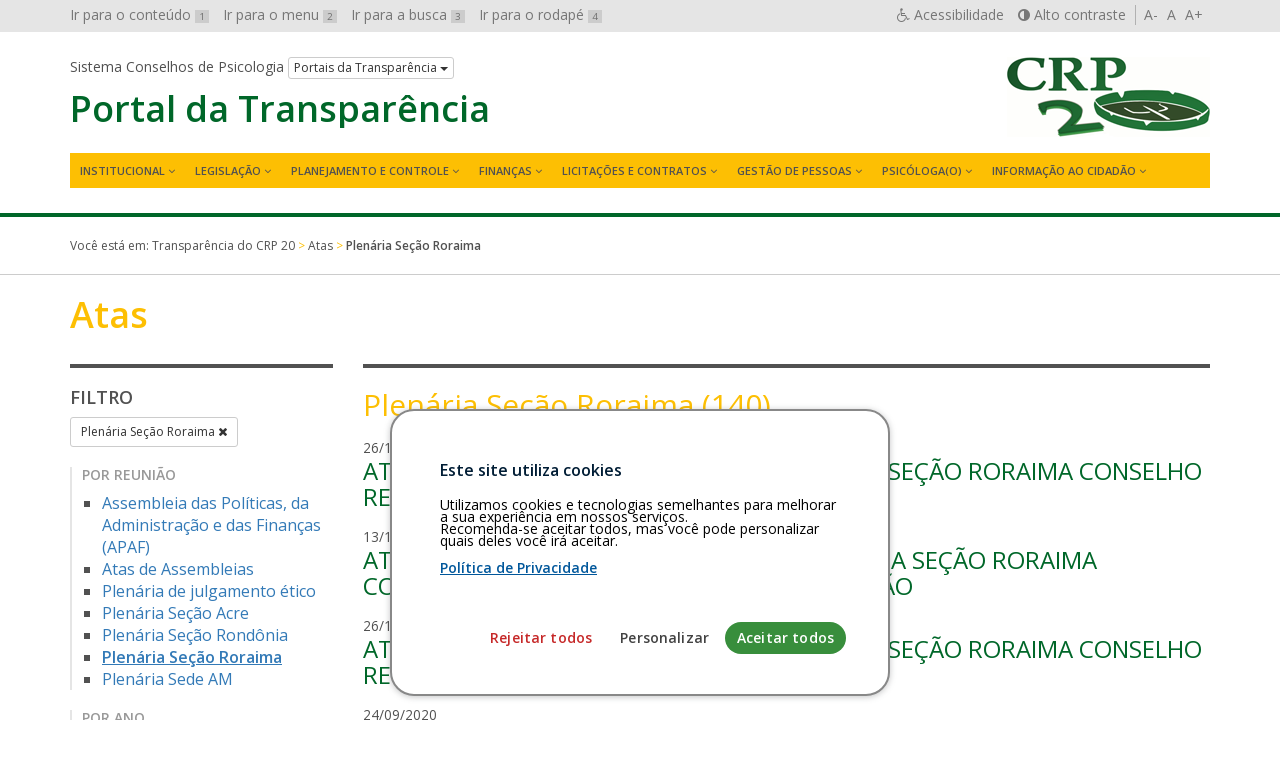

--- FILE ---
content_type: text/html; charset=UTF-8
request_url: https://transparencia.cfp.org.br/crp20/ata/reuniao/plenaria-secao-roraima/
body_size: 12789
content:
<!-- This page is cached by the Hummingbird Performance plugin v3.5.0 - https://wordpress.org/plugins/hummingbird-performance/. -->
<!DOCTYPE html>
<html lang="pt-br">
<head>
	<meta charset="utf-8">
	<meta http-equiv="X-UA-Compatible" content="IE=edge">
	<meta name="viewport" content="width=device-width, initial-scale=1">
	<!-- As 3 meta tags acima *devem* vir em primeiro lugar dentro do `head`; qualquer outro conteúdo deve vir *após* essas tags -->
	<title>Plenária Seção Roraima | Reuniões | Transparência do CRP 20</title>
	<meta name="description" content="Portal da Transparência do Conselho Regional de Psicologia da 20ª Região (AM, AC, RO e RR)" />
	<meta name="keywords" content="transparência, conselhos, psicologia, Acesso à Informação, LAI, Lei 12.527/2011" />
	<meta name="author" content="Ivan Oliveira" />

	<!-- Feeds -->
	<link rel="alternate" type="application/rss+xml" title="RSS Feed" href="https://transparencia.cfp.org.br/crp20/feed/" />
	<link rel="alternate" type="application/atom+xml" title="Atom Feed" href="https://transparencia.cfp.org.br/crp20/feed/atom/" />
	<link rel="pingback" href="" />

	<!-- Bootstrap -->
	<link rel="stylesheet" href="https://transparencia.cfp.org.br/crp20/wp-content/themes/transparencia/css/bootstrap.min.css">
	
	<!-- Estilos do tema -->
	<link rel="stylesheet" href="https://transparencia.cfp.org.br/crp20/wp-content/themes/transparencia/style.css">
	<link rel="stylesheet" href="https://transparencia.cfp.org.br/crp20/wp-content/themes/transparencia/css/high-contrast.css">
	<link rel="stylesheet" href="https://transparencia.cfp.org.br/crp20/wp-content/themes/transparencia/font-awesome/css/font-awesome.css">
	<link rel="stylesheet" href="https://transparencia.cfp.org.br/crp20/wp-content/themes/transparencia/css/cookiesconsent.min.css">
	<link href='https://fonts.googleapis.com/css?family=Open+Sans:400,600' rel='stylesheet' type='text/css'>

	<!-- HTML5 shim e Respond.js para suporte no IE8 de elementos HTML5 e media queries -->
	<!-- ALERTA: Respond.js não funciona se você visualizar uma página file:// -->
	<!--[if lt IE 9]>
		<script src="https://oss.maxcdn.com/html5shiv/3.7.2/html5shiv.min.js"></script>
		<script src="https://oss.maxcdn.com/respond/1.4.2/respond.min.js"></script>
	<![endif]-->

	<!-- Google Analytics -->

	<style>
		#cc-window {
			border: 2px solid #888888 !important;
		}
	</style>

	
		
	<!-- wp_head -->
	<meta name='robots' content='max-image-preview:large' />
<link rel="alternate" type="application/rss+xml" title="Feed para Transparência do CRP 20 &raquo; Plenária Seção Roraima Reunião" href="https://transparencia.cfp.org.br/crp20/ata/reuniao/plenaria-secao-roraima/feed/" />
<style id='wp-img-auto-sizes-contain-inline-css' type='text/css'>
img:is([sizes=auto i],[sizes^="auto," i]){contain-intrinsic-size:3000px 1500px}
/*# sourceURL=wp-img-auto-sizes-contain-inline-css */
</style>
<style id='wp-emoji-styles-inline-css' type='text/css'>

	img.wp-smiley, img.emoji {
		display: inline !important;
		border: none !important;
		box-shadow: none !important;
		height: 1em !important;
		width: 1em !important;
		margin: 0 0.07em !important;
		vertical-align: -0.1em !important;
		background: none !important;
		padding: 0 !important;
	}
/*# sourceURL=wp-emoji-styles-inline-css */
</style>
<style id='wp-block-library-inline-css' type='text/css'>
:root{--wp-block-synced-color:#7a00df;--wp-block-synced-color--rgb:122,0,223;--wp-bound-block-color:var(--wp-block-synced-color);--wp-editor-canvas-background:#ddd;--wp-admin-theme-color:#007cba;--wp-admin-theme-color--rgb:0,124,186;--wp-admin-theme-color-darker-10:#006ba1;--wp-admin-theme-color-darker-10--rgb:0,107,160.5;--wp-admin-theme-color-darker-20:#005a87;--wp-admin-theme-color-darker-20--rgb:0,90,135;--wp-admin-border-width-focus:2px}@media (min-resolution:192dpi){:root{--wp-admin-border-width-focus:1.5px}}.wp-element-button{cursor:pointer}:root .has-very-light-gray-background-color{background-color:#eee}:root .has-very-dark-gray-background-color{background-color:#313131}:root .has-very-light-gray-color{color:#eee}:root .has-very-dark-gray-color{color:#313131}:root .has-vivid-green-cyan-to-vivid-cyan-blue-gradient-background{background:linear-gradient(135deg,#00d084,#0693e3)}:root .has-purple-crush-gradient-background{background:linear-gradient(135deg,#34e2e4,#4721fb 50%,#ab1dfe)}:root .has-hazy-dawn-gradient-background{background:linear-gradient(135deg,#faaca8,#dad0ec)}:root .has-subdued-olive-gradient-background{background:linear-gradient(135deg,#fafae1,#67a671)}:root .has-atomic-cream-gradient-background{background:linear-gradient(135deg,#fdd79a,#004a59)}:root .has-nightshade-gradient-background{background:linear-gradient(135deg,#330968,#31cdcf)}:root .has-midnight-gradient-background{background:linear-gradient(135deg,#020381,#2874fc)}:root{--wp--preset--font-size--normal:16px;--wp--preset--font-size--huge:42px}.has-regular-font-size{font-size:1em}.has-larger-font-size{font-size:2.625em}.has-normal-font-size{font-size:var(--wp--preset--font-size--normal)}.has-huge-font-size{font-size:var(--wp--preset--font-size--huge)}.has-text-align-center{text-align:center}.has-text-align-left{text-align:left}.has-text-align-right{text-align:right}.has-fit-text{white-space:nowrap!important}#end-resizable-editor-section{display:none}.aligncenter{clear:both}.items-justified-left{justify-content:flex-start}.items-justified-center{justify-content:center}.items-justified-right{justify-content:flex-end}.items-justified-space-between{justify-content:space-between}.screen-reader-text{border:0;clip-path:inset(50%);height:1px;margin:-1px;overflow:hidden;padding:0;position:absolute;width:1px;word-wrap:normal!important}.screen-reader-text:focus{background-color:#ddd;clip-path:none;color:#444;display:block;font-size:1em;height:auto;left:5px;line-height:normal;padding:15px 23px 14px;text-decoration:none;top:5px;width:auto;z-index:100000}html :where(.has-border-color){border-style:solid}html :where([style*=border-top-color]){border-top-style:solid}html :where([style*=border-right-color]){border-right-style:solid}html :where([style*=border-bottom-color]){border-bottom-style:solid}html :where([style*=border-left-color]){border-left-style:solid}html :where([style*=border-width]){border-style:solid}html :where([style*=border-top-width]){border-top-style:solid}html :where([style*=border-right-width]){border-right-style:solid}html :where([style*=border-bottom-width]){border-bottom-style:solid}html :where([style*=border-left-width]){border-left-style:solid}html :where(img[class*=wp-image-]){height:auto;max-width:100%}:where(figure){margin:0 0 1em}html :where(.is-position-sticky){--wp-admin--admin-bar--position-offset:var(--wp-admin--admin-bar--height,0px)}@media screen and (max-width:600px){html :where(.is-position-sticky){--wp-admin--admin-bar--position-offset:0px}}

/*# sourceURL=wp-block-library-inline-css */
</style><style id='global-styles-inline-css' type='text/css'>
:root{--wp--preset--aspect-ratio--square: 1;--wp--preset--aspect-ratio--4-3: 4/3;--wp--preset--aspect-ratio--3-4: 3/4;--wp--preset--aspect-ratio--3-2: 3/2;--wp--preset--aspect-ratio--2-3: 2/3;--wp--preset--aspect-ratio--16-9: 16/9;--wp--preset--aspect-ratio--9-16: 9/16;--wp--preset--color--black: #000000;--wp--preset--color--cyan-bluish-gray: #abb8c3;--wp--preset--color--white: #ffffff;--wp--preset--color--pale-pink: #f78da7;--wp--preset--color--vivid-red: #cf2e2e;--wp--preset--color--luminous-vivid-orange: #ff6900;--wp--preset--color--luminous-vivid-amber: #fcb900;--wp--preset--color--light-green-cyan: #7bdcb5;--wp--preset--color--vivid-green-cyan: #00d084;--wp--preset--color--pale-cyan-blue: #8ed1fc;--wp--preset--color--vivid-cyan-blue: #0693e3;--wp--preset--color--vivid-purple: #9b51e0;--wp--preset--gradient--vivid-cyan-blue-to-vivid-purple: linear-gradient(135deg,rgb(6,147,227) 0%,rgb(155,81,224) 100%);--wp--preset--gradient--light-green-cyan-to-vivid-green-cyan: linear-gradient(135deg,rgb(122,220,180) 0%,rgb(0,208,130) 100%);--wp--preset--gradient--luminous-vivid-amber-to-luminous-vivid-orange: linear-gradient(135deg,rgb(252,185,0) 0%,rgb(255,105,0) 100%);--wp--preset--gradient--luminous-vivid-orange-to-vivid-red: linear-gradient(135deg,rgb(255,105,0) 0%,rgb(207,46,46) 100%);--wp--preset--gradient--very-light-gray-to-cyan-bluish-gray: linear-gradient(135deg,rgb(238,238,238) 0%,rgb(169,184,195) 100%);--wp--preset--gradient--cool-to-warm-spectrum: linear-gradient(135deg,rgb(74,234,220) 0%,rgb(151,120,209) 20%,rgb(207,42,186) 40%,rgb(238,44,130) 60%,rgb(251,105,98) 80%,rgb(254,248,76) 100%);--wp--preset--gradient--blush-light-purple: linear-gradient(135deg,rgb(255,206,236) 0%,rgb(152,150,240) 100%);--wp--preset--gradient--blush-bordeaux: linear-gradient(135deg,rgb(254,205,165) 0%,rgb(254,45,45) 50%,rgb(107,0,62) 100%);--wp--preset--gradient--luminous-dusk: linear-gradient(135deg,rgb(255,203,112) 0%,rgb(199,81,192) 50%,rgb(65,88,208) 100%);--wp--preset--gradient--pale-ocean: linear-gradient(135deg,rgb(255,245,203) 0%,rgb(182,227,212) 50%,rgb(51,167,181) 100%);--wp--preset--gradient--electric-grass: linear-gradient(135deg,rgb(202,248,128) 0%,rgb(113,206,126) 100%);--wp--preset--gradient--midnight: linear-gradient(135deg,rgb(2,3,129) 0%,rgb(40,116,252) 100%);--wp--preset--font-size--small: 13px;--wp--preset--font-size--medium: 20px;--wp--preset--font-size--large: 36px;--wp--preset--font-size--x-large: 42px;--wp--preset--spacing--20: 0.44rem;--wp--preset--spacing--30: 0.67rem;--wp--preset--spacing--40: 1rem;--wp--preset--spacing--50: 1.5rem;--wp--preset--spacing--60: 2.25rem;--wp--preset--spacing--70: 3.38rem;--wp--preset--spacing--80: 5.06rem;--wp--preset--shadow--natural: 6px 6px 9px rgba(0, 0, 0, 0.2);--wp--preset--shadow--deep: 12px 12px 50px rgba(0, 0, 0, 0.4);--wp--preset--shadow--sharp: 6px 6px 0px rgba(0, 0, 0, 0.2);--wp--preset--shadow--outlined: 6px 6px 0px -3px rgb(255, 255, 255), 6px 6px rgb(0, 0, 0);--wp--preset--shadow--crisp: 6px 6px 0px rgb(0, 0, 0);}:where(.is-layout-flex){gap: 0.5em;}:where(.is-layout-grid){gap: 0.5em;}body .is-layout-flex{display: flex;}.is-layout-flex{flex-wrap: wrap;align-items: center;}.is-layout-flex > :is(*, div){margin: 0;}body .is-layout-grid{display: grid;}.is-layout-grid > :is(*, div){margin: 0;}:where(.wp-block-columns.is-layout-flex){gap: 2em;}:where(.wp-block-columns.is-layout-grid){gap: 2em;}:where(.wp-block-post-template.is-layout-flex){gap: 1.25em;}:where(.wp-block-post-template.is-layout-grid){gap: 1.25em;}.has-black-color{color: var(--wp--preset--color--black) !important;}.has-cyan-bluish-gray-color{color: var(--wp--preset--color--cyan-bluish-gray) !important;}.has-white-color{color: var(--wp--preset--color--white) !important;}.has-pale-pink-color{color: var(--wp--preset--color--pale-pink) !important;}.has-vivid-red-color{color: var(--wp--preset--color--vivid-red) !important;}.has-luminous-vivid-orange-color{color: var(--wp--preset--color--luminous-vivid-orange) !important;}.has-luminous-vivid-amber-color{color: var(--wp--preset--color--luminous-vivid-amber) !important;}.has-light-green-cyan-color{color: var(--wp--preset--color--light-green-cyan) !important;}.has-vivid-green-cyan-color{color: var(--wp--preset--color--vivid-green-cyan) !important;}.has-pale-cyan-blue-color{color: var(--wp--preset--color--pale-cyan-blue) !important;}.has-vivid-cyan-blue-color{color: var(--wp--preset--color--vivid-cyan-blue) !important;}.has-vivid-purple-color{color: var(--wp--preset--color--vivid-purple) !important;}.has-black-background-color{background-color: var(--wp--preset--color--black) !important;}.has-cyan-bluish-gray-background-color{background-color: var(--wp--preset--color--cyan-bluish-gray) !important;}.has-white-background-color{background-color: var(--wp--preset--color--white) !important;}.has-pale-pink-background-color{background-color: var(--wp--preset--color--pale-pink) !important;}.has-vivid-red-background-color{background-color: var(--wp--preset--color--vivid-red) !important;}.has-luminous-vivid-orange-background-color{background-color: var(--wp--preset--color--luminous-vivid-orange) !important;}.has-luminous-vivid-amber-background-color{background-color: var(--wp--preset--color--luminous-vivid-amber) !important;}.has-light-green-cyan-background-color{background-color: var(--wp--preset--color--light-green-cyan) !important;}.has-vivid-green-cyan-background-color{background-color: var(--wp--preset--color--vivid-green-cyan) !important;}.has-pale-cyan-blue-background-color{background-color: var(--wp--preset--color--pale-cyan-blue) !important;}.has-vivid-cyan-blue-background-color{background-color: var(--wp--preset--color--vivid-cyan-blue) !important;}.has-vivid-purple-background-color{background-color: var(--wp--preset--color--vivid-purple) !important;}.has-black-border-color{border-color: var(--wp--preset--color--black) !important;}.has-cyan-bluish-gray-border-color{border-color: var(--wp--preset--color--cyan-bluish-gray) !important;}.has-white-border-color{border-color: var(--wp--preset--color--white) !important;}.has-pale-pink-border-color{border-color: var(--wp--preset--color--pale-pink) !important;}.has-vivid-red-border-color{border-color: var(--wp--preset--color--vivid-red) !important;}.has-luminous-vivid-orange-border-color{border-color: var(--wp--preset--color--luminous-vivid-orange) !important;}.has-luminous-vivid-amber-border-color{border-color: var(--wp--preset--color--luminous-vivid-amber) !important;}.has-light-green-cyan-border-color{border-color: var(--wp--preset--color--light-green-cyan) !important;}.has-vivid-green-cyan-border-color{border-color: var(--wp--preset--color--vivid-green-cyan) !important;}.has-pale-cyan-blue-border-color{border-color: var(--wp--preset--color--pale-cyan-blue) !important;}.has-vivid-cyan-blue-border-color{border-color: var(--wp--preset--color--vivid-cyan-blue) !important;}.has-vivid-purple-border-color{border-color: var(--wp--preset--color--vivid-purple) !important;}.has-vivid-cyan-blue-to-vivid-purple-gradient-background{background: var(--wp--preset--gradient--vivid-cyan-blue-to-vivid-purple) !important;}.has-light-green-cyan-to-vivid-green-cyan-gradient-background{background: var(--wp--preset--gradient--light-green-cyan-to-vivid-green-cyan) !important;}.has-luminous-vivid-amber-to-luminous-vivid-orange-gradient-background{background: var(--wp--preset--gradient--luminous-vivid-amber-to-luminous-vivid-orange) !important;}.has-luminous-vivid-orange-to-vivid-red-gradient-background{background: var(--wp--preset--gradient--luminous-vivid-orange-to-vivid-red) !important;}.has-very-light-gray-to-cyan-bluish-gray-gradient-background{background: var(--wp--preset--gradient--very-light-gray-to-cyan-bluish-gray) !important;}.has-cool-to-warm-spectrum-gradient-background{background: var(--wp--preset--gradient--cool-to-warm-spectrum) !important;}.has-blush-light-purple-gradient-background{background: var(--wp--preset--gradient--blush-light-purple) !important;}.has-blush-bordeaux-gradient-background{background: var(--wp--preset--gradient--blush-bordeaux) !important;}.has-luminous-dusk-gradient-background{background: var(--wp--preset--gradient--luminous-dusk) !important;}.has-pale-ocean-gradient-background{background: var(--wp--preset--gradient--pale-ocean) !important;}.has-electric-grass-gradient-background{background: var(--wp--preset--gradient--electric-grass) !important;}.has-midnight-gradient-background{background: var(--wp--preset--gradient--midnight) !important;}.has-small-font-size{font-size: var(--wp--preset--font-size--small) !important;}.has-medium-font-size{font-size: var(--wp--preset--font-size--medium) !important;}.has-large-font-size{font-size: var(--wp--preset--font-size--large) !important;}.has-x-large-font-size{font-size: var(--wp--preset--font-size--x-large) !important;}
/*# sourceURL=global-styles-inline-css */
</style>

<style id='classic-theme-styles-inline-css' type='text/css'>
/*! This file is auto-generated */
.wp-block-button__link{color:#fff;background-color:#32373c;border-radius:9999px;box-shadow:none;text-decoration:none;padding:calc(.667em + 2px) calc(1.333em + 2px);font-size:1.125em}.wp-block-file__button{background:#32373c;color:#fff;text-decoration:none}
/*# sourceURL=/wp-includes/css/classic-themes.min.css */
</style>
<script type="text/javascript" id="altcha-widget-custom-options-js-after">
/* <![CDATA[ */
(() => { window.ALTCHA_WIDGET_ATTRS = {"challengeurl":"https:\/\/transparencia.cfp.org.br\/crp20\/wp-json\/altcha\/v1\/challenge","strings":"{\"error\":\"Verification failed. Try again later.\",\"footer\":\"Protected by <a href=\\\"https:\\\/\\\/altcha.org\\\/\\\" target=\\\"_blank\\\">ALTCHA<\\\/a>\",\"label\":\"Eu n\\u00e3o sou um rob\\u00f4\",\"verified\":\"Verificado\",\"verifying\":\"Verificando...\",\"waitAlert\":\"Verifying... please wait.\"}","hidelogo":"1","hidefooter":"1"}; })();
//# sourceURL=altcha-widget-custom-options-js-after
/* ]]> */
</script>
<link rel="https://api.w.org/" href="https://transparencia.cfp.org.br/crp20/wp-json/" /><link rel="alternate" title="JSON" type="application/json" href="https://transparencia.cfp.org.br/crp20/wp-json/wp/v2/ata_reuniao/48" /><link rel="EditURI" type="application/rsd+xml" title="RSD" href="https://transparencia.cfp.org.br/crp20/xmlrpc.php?rsd" />
<meta name="generator" content="WordPress 6.9" />
	<style type="text/css">
		/* Cor primária */
		#system-name a {color: #006729;}
		#cabecalho {border-bottom-color: #006729;}

		#content a {color: #006729;}

		#footer-main {background: #006729;}

		#aside h2 {color: #006729;}

		.pagination > li > a, .pagination > li > span{
			color: #4c4c4c;
		}
		.pagination > .active > a,
		.pagination > .active > a:focus,
		.pagination > .active > a:hover,
		.pagination > .active > span,
		.pagination > .active > span:focus,
		.pagination > .active > span:hover {
			background-color: #006729;
			border-color: #006729;
		}
		.pagination > li > a:focus,
		.pagination > li > a:hover,
		.pagination > li > span:focus,
		.pagination > li > span:hover {
			color: #006729;
		}

		/* Cor secundária */
		#main-navigation .hamburger-menu {background: #fdbf03;}
		@media (min-width: 992px) {#main-navigation #menu {background: #fdbf03;}}
		#main-navigation ul a:hover,
		#main-navigation ul a:focus {color: #fdbf03;}
		@media (min-width: 992px) {#main-navigation #menu > li:hover > a {color: #fdbf03;}}

		#content h1, .page-title {color: #fdbf03;}

		#footer-main {border-top-color: #fdbf03;}

		#aside h2 {border-left-color: #fdbf03;}

		#breadcrumb {color: #fdbf03;}

		/* Cor do texto do menu */
		@media (min-width: 992px) { #main-navigation ul a {color: ;} }
		#main-navigation .hamburger-menu {color: ;}
	</style>
	<link rel="icon" href="https://transparencia.cfp.org.br/crp20/wp-content/uploads/sites/16/2016/08/cropped-favicon-1-32x32.png" sizes="32x32" />
<link rel="icon" href="https://transparencia.cfp.org.br/crp20/wp-content/uploads/sites/16/2016/08/cropped-favicon-1-192x192.png" sizes="192x192" />
<link rel="apple-touch-icon" href="https://transparencia.cfp.org.br/crp20/wp-content/uploads/sites/16/2016/08/cropped-favicon-1-180x180.png" />
<meta name="msapplication-TileImage" content="https://transparencia.cfp.org.br/crp20/wp-content/uploads/sites/16/2016/08/cropped-favicon-1-270x270.png" />
</head>

<body id="top" class="archive tax-ata_reuniao term-plenaria-secao-roraima term-48 wp-custom-logo wp-theme-transparencia">
	<div id="barra-sistema-conselhos">
		<div class="container">
			<div class="row">
				<div class="col-xs-12">
					<nav id="skip-links" class="pull-left hidden-xs hidden-sm">
						<ul role="navigation" class="list-inline" aria-label="Navegação de salto">
							<li><a href="#content" accesskey="1" id="">Ir para o conteúdo <span>1</span></a></li>
							<li><a id="link-menu" href="#menu" accesskey="2" id="">Ir para o menu <span>2</span></a></li>
							<li><a id="search-link" href="#search" accesskey="3" id="">Ir para a busca <span>3</span></a></li>
							<li><a href="#footer" accesskey="4" id="">Ir para o rodapé <span>4</span></a></li>
						</ul>
					</nav>
								
					<div id="accessibility" class="pull-right">
						<nav role="navigation" aria-label="Navegação Acessível" id="accessibility-menu">
							<ul class="list-inline">
								<li><a href="https://transparencia.cfp.org.br/crp20/acessibilidade" id="link-accessibility" accesskey="5"><i class="fa fa-wheelchair" aria-hidden="true"></i> <span class="hidden-xs">Acessibilidade</span></a></li>
								<li><a href="#" id="contrast" accesskey="6"><i class="fa fa-adjust" aria-hidden="true"></i> <span class="hidden-xs">Alto contraste</span></a></li>
								<li>
									<a class="decrease" href="#" title="Diminuir texto">A-</a> 
									<a class="normal" href="#" title="Texto normal">A</a> 
									<a class="increase" href="#" title="Aumentar texto">A+</a>
								</li>
							</ul>
						</nav>
					</div>
					<!-- end #accessibility -->

				</div>
			</div>
		</div>
		<!-- end .container -->
	</div>
	<!-- end #barra-sistema-conselhos -->

	<!-- #cabecalho -->
	<header role="banner" id="cabecalho">
		<div class="container">
			<div class="row">
				<div class="col-xs-12">
					<div id="brand" class="text-center pull-sm-right inverted-colors">
													<a href="https://transparencia.cfp.org.br/crp20/" class="custom-logo-link" rel="home"><img width="203" height="80" src="https://transparencia.cfp.org.br/crp20/wp-content/uploads/sites/16/2017/05/Logotipo-CRP-20-AM-AC-RO-e-RR.png" class="custom-logo" alt="Transparência do CRP 20" decoding="async" /></a>											</div>

					<div id="jump-menu-cp">
						<span class="hidden-xs">Sistema Conselhos de Psicologia</span>
						<div class="btn-group">
							<button class="btn btn-default btn-xs dropdown-toggle" type="button" data-toggle="dropdown" aria-haspopup="true" aria-expanded="false">
								Portais da Transparência <span class="caret"></span>
							</button>
							<ul role="navigation" aria-label="Navegação pelos Portais da Transparência" class="dropdown-menu">
								<li><a href="/">Conselho Federal de Psicologia</a></li>
								<li><a href="/crp01">CRP 01ª Região (DF)</a></li>
								<li><a href="/crp02">CRP 02ª Região (PE)</a></li>
								<li><a href="/crp03">CRP 03ª Região (BA)</a></li>
								<li><a href="/crp04">CRP 04ª Região (MG)</a></li>
								<li><a href="/crp05">CRP 05ª Região (RJ)</a></li>
								<li><a href="/crp06">CRP 06ª Região (SP)</a></li>
								<li><a href="/crp07">CRP 07ª Região (RS)</a></li>
								<li><a href="/crp08">CRP 08ª Região (PR)</a></li>
								<li><a href="/crp09">CRP 09ª Região (GO)</a></li>
								<li><a href="/crp10">CRP 10ª Região (PA e AP)</a></li>
								<li><a href="/crp11">CRP 11ª Região (CE)</a></li>
								<li><a href="/crp12">CRP 12ª Região (SC)</a></li>
								<li><a href="/crp13">CRP 13ª Região (PB)</a></li>
								<li><a href="/crp14">CRP 14ª Região (MS)</a></li>
								<li><a href="/crp15">CRP 15ª Região (AL)</a></li>
								<li><a href="/crp16">CRP 16ª Região (ES)</a></li>
								<li><a href="/crp17">CRP 17ª Região (RN)</a></li>
								<li><a href="/crp18">CRP 18ª Região (MT)</a></li>
								<li><a href="/crp19">CRP 19ª Região (SE)</a></li>
								<li><a href="/crp20">CRP 20ª Região (AM e RR)</a></li>
								<li><a href="/crp21">CRP 21ª Região (PI)</a></li>
								<li><a href="/crp22">CRP 22ª Região (MA)</a></li>
								<li><a href="/crp23">CRP 23ª Região (TO)</a></li>
								<li><a href="/crp24">CRP 24ª Região (AC e RO)</a></li>
							</ul>
						</div>
					</div>
					<!-- end #jump-menu-cp -->

					<h1 id="system-name">
						<a href="https://transparencia.cfp.org.br/crp20" class="truncate hidden-sm hidden-md hidden-lg" title="Voltar à página inicial">Transparência</a>
						<a href="https://transparencia.cfp.org.br/crp20" class="truncate hidden-xs" title="Voltar à página inicial">Portal da Transparência</a>
					</h1>

					<nav id="main-navigation" role="navigation" aria-label="Menu principal">
						<a class="hamburger-menu text-center text-uppercase hidden-md hidden-lg" href="#" data-toggle="collapse" data-target="#menu" aria-expanded="true">
							<i class="fa fa-bars hidden-md hidden-lg" aria-hidden="true"></i>
							Menu
						</a>
						
						<nav class="menu"><ul id="menu" class="menu"><li id="menu-item-1091" class="menu-item menu-item-type-post_type menu-item-object-page menu-item-has-children menu-item-1091"><a href="https://transparencia.cfp.org.br/crp20/institucional/apresentacao/">Institucional</a>
<ul class="sub-menu">
	<li id="menu-item-1092" class="menu-item menu-item-type-post_type menu-item-object-page menu-item-1092"><a href="https://transparencia.cfp.org.br/crp20/institucional/apresentacao/">Apresentação</a></li>
	<li id="menu-item-4423" class="menu-item menu-item-type-post_type_archive menu-item-object-servicos menu-item-4423"><a href="https://transparencia.cfp.org.br/crp20/carta-de-servicos/">Carta de serviços</a></li>
	<li id="menu-item-1067" class="menu-item menu-item-type-custom menu-item-object-custom menu-item-1067"><a href="/crp20/gestao">Gestões/Responsáveis</a></li>
	<li id="menu-item-1068" class="menu-item menu-item-type-custom menu-item-object-custom menu-item-1068"><a href="/crp20/comissao">Comissões</a></li>
	<li id="menu-item-1069" class="menu-item menu-item-type-custom menu-item-object-custom menu-item-1069"><a href="/crp20/ata">Atas das Reuniões</a></li>
	<li id="menu-item-1084" class="menu-item menu-item-type-custom menu-item-object-custom menu-item-1084"><a href="/crp20/eleicao">Eleições</a></li>
	<li id="menu-item-1093" class="menu-item menu-item-type-post_type menu-item-object-page menu-item-1093"><a href="https://transparencia.cfp.org.br/crp20/institucional/agenda/">Agenda</a></li>
</ul>
</li>
<li id="menu-item-1070" class="menu-item menu-item-type-custom menu-item-object-custom menu-item-has-children menu-item-1070"><a href="/crp20/legislacao">Legislação</a>
<ul class="sub-menu">
	<li id="menu-item-1053" class="menu-item menu-item-type-taxonomy menu-item-object-legislacao_categoria menu-item-1053"><a href="https://transparencia.cfp.org.br/crp20/legislacao/categoria/codigo-de-etica/">Código de ética</a></li>
	<li id="menu-item-1054" class="menu-item menu-item-type-taxonomy menu-item-object-legislacao_categoria menu-item-1054"><a href="https://transparencia.cfp.org.br/crp20/legislacao/categoria/codigo-de-processo-disciplinar/">Código de processo disciplinar</a></li>
	<li id="menu-item-1055" class="menu-item menu-item-type-taxonomy menu-item-object-legislacao_categoria menu-item-1055"><a href="https://transparencia.cfp.org.br/crp20/legislacao/categoria/leis-e-normas/">Leis e normas</a></li>
	<li id="menu-item-1056" class="menu-item menu-item-type-taxonomy menu-item-object-legislacao_categoria menu-item-1056"><a href="https://transparencia.cfp.org.br/crp20/legislacao/categoria/notas-tecnicas/">Notas técnicas</a></li>
	<li id="menu-item-1057" class="menu-item menu-item-type-taxonomy menu-item-object-legislacao_categoria menu-item-1057"><a href="https://transparencia.cfp.org.br/crp20/legislacao/categoria/projetos-de-lei-e-outras-proposicoes/">Projetos de Lei e outras Proposições</a></li>
	<li id="menu-item-4784" class="menu-item menu-item-type-custom menu-item-object-custom menu-item-4784"><a target="_blank" href="https://atosoficiais.com.br/crp20">Portarias do CRP</a></li>
	<li id="menu-item-2274" class="menu-item menu-item-type-taxonomy menu-item-object-legislacao_categoria menu-item-2274"><a href="https://transparencia.cfp.org.br/crp20/legislacao/categoria/regimento-interno/">Regimento Interno</a></li>
	<li id="menu-item-2928" class="menu-item menu-item-type-custom menu-item-object-custom menu-item-2928"><a target="_blank" href="https://atosoficiais.com.br/cfp?types=113&#038;types=114&#038;types=115&#038;q=">Resoluções do CFP</a></li>
	<li id="menu-item-4785" class="menu-item menu-item-type-custom menu-item-object-custom menu-item-4785"><a target="_blank" href="https://atosoficiais.com.br/crp20">Resoluções do CRP</a></li>
	<li id="menu-item-5086" class="menu-item menu-item-type-post_type menu-item-object-page menu-item-5086"><a href="https://transparencia.cfp.org.br/crp20/legislacoes/propostas-cnp/">Propostas do Congresso Nacional de Psicologia</a></li>
</ul>
</li>
<li id="menu-item-1071" class="menu-item menu-item-type-custom menu-item-object-custom menu-item-has-children menu-item-1071"><a href="/crp20/planejamento">Planejamento e Controle</a>
<ul class="sub-menu">
	<li id="menu-item-1058" class="menu-item menu-item-type-taxonomy menu-item-object-planejamento_relatorio menu-item-1058"><a href="https://transparencia.cfp.org.br/crp20/planejamento/relatorio/planejamento-estrategico/">Planejamento Estratégico</a></li>
	<li id="menu-item-1059" class="menu-item menu-item-type-taxonomy menu-item-object-planejamento_relatorio menu-item-1059"><a href="https://transparencia.cfp.org.br/crp20/planejamento/relatorio/planos-de-acao-e-orcamento/">Planos de Ação e Orçamento</a></li>
	<li id="menu-item-1061" class="menu-item menu-item-type-taxonomy menu-item-object-planejamento_relatorio menu-item-1061"><a href="https://transparencia.cfp.org.br/crp20/planejamento/relatorio/controle-interno-externo/">Controle Interno/Externo</a></li>
	<li id="menu-item-1062" class="menu-item menu-item-type-taxonomy menu-item-object-planejamento_relatorio menu-item-1062"><a href="https://transparencia.cfp.org.br/crp20/planejamento/relatorio/relatorios-de-gestao/">Relatórios de Gestão</a></li>
</ul>
</li>
<li id="menu-item-1072" class="menu-item menu-item-type-custom menu-item-object-custom menu-item-has-children menu-item-1072"><a href="/crp20/financa">Finanças</a>
<ul class="sub-menu">
	<li id="menu-item-1082" class="menu-item menu-item-type-taxonomy menu-item-object-financa_demonstrativo menu-item-1082"><a href="https://transparencia.cfp.org.br/crp20/financa/demonstrativo/balanco-financeiro/">Balanço Financeiro</a></li>
	<li id="menu-item-1083" class="menu-item menu-item-type-taxonomy menu-item-object-financa_demonstrativo menu-item-1083"><a href="https://transparencia.cfp.org.br/crp20/financa/demonstrativo/balanco-orcamentario/">Balanço Orçamentário</a></li>
	<li id="menu-item-1063" class="menu-item menu-item-type-taxonomy menu-item-object-financa_demonstrativo menu-item-1063"><a href="https://transparencia.cfp.org.br/crp20/financa/demonstrativo/balanco-patrimonial/">Balanço Patrimonial</a></li>
	<li id="menu-item-1111" class="menu-item menu-item-type-post_type menu-item-object-page menu-item-1111"><a href="https://transparencia.cfp.org.br/crp20/financas/despesas/">Comparativo de Despesa</a></li>
	<li id="menu-item-1112" class="menu-item menu-item-type-post_type menu-item-object-page menu-item-1112"><a href="https://transparencia.cfp.org.br/crp20/financas/receitas/">Comparativo de Receita</a></li>
	<li id="menu-item-1113" class="menu-item menu-item-type-post_type menu-item-object-page menu-item-1113"><a href="https://transparencia.cfp.org.br/crp20/financas/relacao-de-pagamentos/">Relação de Pagamentos</a></li>
	<li id="menu-item-1081" class="menu-item menu-item-type-taxonomy menu-item-object-financa_demonstrativo menu-item-1081"><a href="https://transparencia.cfp.org.br/crp20/financa/demonstrativo/fluxo-de-caixa/">Fluxo de Caixa</a></li>
	<li id="menu-item-1064" class="menu-item menu-item-type-taxonomy menu-item-object-financa_demonstrativo menu-item-1064"><a href="https://transparencia.cfp.org.br/crp20/financa/demonstrativo/relacao-de-bens/">Relação de Bens</a></li>
	<li id="menu-item-1080" class="menu-item menu-item-type-taxonomy menu-item-object-financa_demonstrativo menu-item-1080"><a href="https://transparencia.cfp.org.br/crp20/financa/demonstrativo/variacoes-patrimoniais/">Variações Patrimoniais</a></li>
	<li id="menu-item-3915" class="menu-item menu-item-type-taxonomy menu-item-object-financa_demonstrativo menu-item-3915"><a href="https://transparencia.cfp.org.br/crp20/financa/demonstrativo/notas-explicativas/">Notas explicativas</a></li>
</ul>
</li>
<li id="menu-item-1104" class="menu-item menu-item-type-post_type menu-item-object-page menu-item-has-children menu-item-1104"><a href="https://transparencia.cfp.org.br/crp20/licitacoes-e-contratos/">Licitações e contratos</a>
<ul class="sub-menu">
	<li id="menu-item-1105" class="menu-item menu-item-type-post_type menu-item-object-page menu-item-1105"><a href="https://transparencia.cfp.org.br/crp20/licitacoes-e-contratos/licitacoes/">Licitações</a></li>
	<li id="menu-item-1074" class="menu-item menu-item-type-custom menu-item-object-custom menu-item-1074"><a href="/crp20/chamada-publica">Chamadas Públicas</a></li>
	<li id="menu-item-1106" class="menu-item menu-item-type-post_type menu-item-object-page menu-item-1106"><a href="https://transparencia.cfp.org.br/crp20/licitacoes-e-contratos/contratos/">Contratos</a></li>
	<li id="menu-item-1146" class="menu-item menu-item-type-post_type menu-item-object-page menu-item-1146"><a href="https://transparencia.cfp.org.br/crp20/licitacoes-e-contratos/convenios/">Convênios</a></li>
</ul>
</li>
<li id="menu-item-1089" class="menu-item menu-item-type-post_type menu-item-object-page menu-item-has-children menu-item-1089"><a href="https://transparencia.cfp.org.br/crp20/gestao-de-pessoas/">Gestão de Pessoas</a>
<ul class="sub-menu">
	<li id="menu-item-1096" class="menu-item menu-item-type-post_type menu-item-object-page menu-item-1096"><a href="https://transparencia.cfp.org.br/crp20/gestao-de-pessoas/organograma/">Organograma</a></li>
	<li id="menu-item-1095" class="menu-item menu-item-type-post_type menu-item-object-page menu-item-1095"><a href="https://transparencia.cfp.org.br/crp20/gestao-de-pessoas/quadro-de-empregados/">Quadro de Empregados</a></li>
	<li id="menu-item-1097" class="menu-item menu-item-type-post_type menu-item-object-page menu-item-1097"><a href="https://transparencia.cfp.org.br/crp20/gestao-de-pessoas/tabelas-de-remuneracao/">Tabelas de Remuneração</a></li>
	<li id="menu-item-1370" class="menu-item menu-item-type-post_type menu-item-object-page menu-item-1370"><a href="https://transparencia.cfp.org.br/crp20/gestao-de-pessoas/folhas-de-pagamento/">Folhas de Pagamento</a></li>
	<li id="menu-item-1098" class="menu-item menu-item-type-post_type menu-item-object-page menu-item-1098"><a href="https://transparencia.cfp.org.br/crp20/gestao-de-pessoas/plano-de-carreira/">Plano de Carreira</a></li>
	<li id="menu-item-1099" class="menu-item menu-item-type-post_type menu-item-object-page menu-item-1099"><a href="https://transparencia.cfp.org.br/crp20/gestao-de-pessoas/acordo-coletivo-de-trabalho/">Acordo Coletivo de Trabalho</a></li>
	<li id="menu-item-1077" class="menu-item menu-item-type-custom menu-item-object-custom menu-item-1077"><a href="/crp20/concurso">Concursos Públicos</a></li>
	<li id="menu-item-1078" class="menu-item menu-item-type-custom menu-item-object-custom menu-item-1078"><a href="/crp20/passagem-e-diaria">Passagens</a></li>
	<li id="menu-item-1151" class="menu-item menu-item-type-post_type menu-item-object-page menu-item-1151"><a href="https://transparencia.cfp.org.br/crp20/gestao-de-pessoas/diarias-e-auxilios-de-representacao/">Diárias e Auxílios de Representação</a></li>
</ul>
</li>
<li id="menu-item-1090" class="menu-item menu-item-type-post_type menu-item-object-page menu-item-has-children menu-item-1090"><a href="https://transparencia.cfp.org.br/crp20/psicologo/">Psicóloga(o)</a>
<ul class="sub-menu">
	<li id="menu-item-1066" class="menu-item menu-item-type-custom menu-item-object-custom menu-item-1066"><a target="_blank" href="http://cadastro.cfp.org.br">Consulta de Registro</a></li>
	<li id="menu-item-1103" class="menu-item menu-item-type-post_type menu-item-object-page menu-item-1103"><a href="https://transparencia.cfp.org.br/crp20/psicologo/cadastro-de-denuncia/">Cadastro de Denúncia</a></li>
	<li id="menu-item-1108" class="menu-item menu-item-type-post_type menu-item-object-page menu-item-1108"><a href="https://transparencia.cfp.org.br/crp20/psicologo/testes-psicologicos/">Testes psicológicos</a></li>
	<li id="menu-item-1110" class="menu-item menu-item-type-post_type menu-item-object-page menu-item-1110"><a href="https://transparencia.cfp.org.br/crp20/psicologo/psicologos-por-regional/">Profissionais por regional</a></li>
	<li id="menu-item-5015" class="menu-item menu-item-type-custom menu-item-object-custom menu-item-5015"><a target="_blank" href="https://censo.cfp.org.br/2022/">Censo da Psicologia</a></li>
</ul>
</li>
<li id="menu-item-1094" class="menu-item menu-item-type-post_type menu-item-object-page menu-item-home menu-item-has-children menu-item-1094"><a href="https://transparencia.cfp.org.br/crp20/">Informação ao Cidadão</a>
<ul class="sub-menu">
	<li id="menu-item-1079" class="menu-item menu-item-type-custom menu-item-object-custom menu-item-1079"><a href="/crp20/pergunta-frequente">Perguntas Frequentes</a></li>
	<li id="menu-item-1102" class="menu-item menu-item-type-post_type menu-item-object-page menu-item-1102"><a href="https://transparencia.cfp.org.br/crp20/informacao-ao-cidadao/informacoes-sigilosas/">Informações Sigilosas</a></li>
	<li id="menu-item-1100" class="menu-item menu-item-type-post_type menu-item-object-page menu-item-1100"><a href="https://transparencia.cfp.org.br/crp20/informacao-ao-cidadao/servico-de-informacao-ao-cidadao-sic/">Serviço de Informação ao Cidadão (SIC)</a></li>
	<li id="menu-item-1101" class="menu-item menu-item-type-post_type menu-item-object-page menu-item-1101"><a href="https://transparencia.cfp.org.br/crp20/informacao-ao-cidadao/registre-o-seu-pedido/">Registre o seu pedido</a></li>
</ul>
</li>
</ul></nav>					</nav>
				</div>
			</div>
		</div>
	</header>
	<!-- end #cabecalho -->
	
	<!-- #breadcrumb -->
		<div id="breadcrumb" class="breadcrumbs hidden-xs" typeof="BreadcrumbList" vocab="http://schema.org/">
		<div class="container">
			<div class="row">
				<nav class="col-xs-12 truncate" role="navigation" aria-label="Navegação de trilha">
    				<span>Você está em: </span>
    				<span property="itemListElement" typeof="ListItem"><a property="item" typeof="WebPage" title="Go to Transparência do CRP 20." href="https://transparencia.cfp.org.br/crp20" class="home"><span property="name">Transparência do CRP 20</span></a><meta property="position" content="1"></span> &gt; <span property="itemListElement" typeof="ListItem"><a property="item" typeof="WebPage" title="Go to Atas." href="https://transparencia.cfp.org.br/crp20/ata/" class="archive post-ata-archive"><span property="name">Atas</span></a><meta property="position" content="2"></span> &gt; <span property="itemListElement" typeof="ListItem"><span property="name">Plenária Seção Roraima</span><meta property="position" content="3"></span>				</nav>
			</div>
		</div>
	</div>
		<!-- end #breadcrumb -->
	
	<!-- #main -->
	<main id="main" role="main">
		<div class="container">
			<div class="row">
				<div class="col-xs-12">
					<header class="entry-header" role="heading">
						<h1 class="page-title">Atas</h1>
					</header><!-- .entry-header -->
				</div>
			</div>

			<div class="row">
				<div class="col-sm-4 col-md-3">
					            <aside class="filters border-top">
                <h2>Filtro</h2>
                <a class="btn btn-default btn-sm" href="https://transparencia.cfp.org.br/crp20/ata/" title="Clique para remover este filtro">Plenária Seção Roraima <i class="fa fa-times"></i>
                            </a> 
                        <section id="ata-reuniao">
                            <h3>Por Reunião</h3><ul><li class="cat-item ">
                                        <a href="https://transparencia.cfp.org.br/crp20/ata/reuniao/assembleia-das-politicas-da-administracao-e-das-financas-apaf">Assembleia das Políticas, da Administração e das Finanças (APAF)</a>
                                </li><li class="cat-item ">
                                        <a href="https://transparencia.cfp.org.br/crp20/ata/reuniao/atas-de-assembleias">Atas de Assembleias</a>
                                </li><li class="cat-item ">
                                        <a href="https://transparencia.cfp.org.br/crp20/ata/reuniao/plenaria-de-julgamento-etico">Plenária de julgamento ético</a>
                                </li><li class="cat-item ">
                                        <a href="https://transparencia.cfp.org.br/crp20/ata/reuniao/plenaria-secao-acre">Plenária Seção Acre</a>
                                </li><li class="cat-item ">
                                        <a href="https://transparencia.cfp.org.br/crp20/ata/reuniao/plenaria-secao-rondonia">Plenária Seção Rondônia</a>
                                </li><li class="cat-item current-cat">
                                        <a href="https://transparencia.cfp.org.br/crp20/ata/reuniao/plenaria-secao-roraima">Plenária Seção Roraima</a>
                                </li><li class="cat-item ">
                                        <a href="https://transparencia.cfp.org.br/crp20/ata/reuniao/plenaria">Plenária Sede AM</a>
                                </li></ul>
                        </section>
                        <section id="ano">
                            <h3>Por Ano</h3>
                            <ul>
                                <li class="cat-item "><a href="https://transparencia.cfp.org.br/crp20/2020/?post_type=ata&ata_reuniao=plenaria-secao-roraima&">2020</a></li>
                                <li class="cat-item "><a href="https://transparencia.cfp.org.br/crp20/2019/?post_type=ata&ata_reuniao=plenaria-secao-roraima&">2019</a></li>
                                <li class="cat-item "><a href="https://transparencia.cfp.org.br/crp20/2018/?post_type=ata&ata_reuniao=plenaria-secao-roraima&">2018</a></li>
                                <li class="cat-item "><a href="https://transparencia.cfp.org.br/crp20/2017/?post_type=ata&ata_reuniao=plenaria-secao-roraima&">2017</a></li>
                                <li class="cat-item "><a href="https://transparencia.cfp.org.br/crp20/2016/?post_type=ata&ata_reuniao=plenaria-secao-roraima&">2016</a></li>
                                <li class="cat-item "><a href="https://transparencia.cfp.org.br/crp20/2015/?post_type=ata&ata_reuniao=plenaria-secao-roraima&">2015</a></li>
                                <li class="cat-item "><a href="https://transparencia.cfp.org.br/crp20/2014/?post_type=ata&ata_reuniao=plenaria-secao-roraima&">2014</a></li>
                                <li class="cat-item "><a href="https://transparencia.cfp.org.br/crp20/2013/?post_type=ata&ata_reuniao=plenaria-secao-roraima&">2013</a></li>
                                <li class="cat-item "><a href="https://transparencia.cfp.org.br/crp20/2012/?post_type=ata&ata_reuniao=plenaria-secao-roraima&">2012</a></li>
                                <li class="cat-item "><a href="https://transparencia.cfp.org.br/crp20/2011/?post_type=ata&ata_reuniao=plenaria-secao-roraima&">2011</a></li></ul>
                        </section>            </aside>
            <!-- end .filters -->
            				</div>

				<div class="col-sm-8 col-md-9">
					<div id="content" role="article">
						<div class="results-filters border-top">
							<header class="entry-header" role="heading">
								<h2 class="page-title">
									Plenária Seção Roraima 
									(140)								</h2>
														
							</header><!-- .entry-header -->
						
															
								<!-- Início do loop -->
								<article id="post-4048" class="post-4048 ata type-ata status-publish hentry ata_reuniao-plenaria-secao-roraima">
									<header role="heading">
										<small><time datetime="2020-11-26" class="updated published"> 26/11/2020 </time></small>
										<span class="vcard author sr-only"><a href="https://transparencia.cfp.org.br/crp20/author/ludyane/" class="fn">ludyane</a></span>
										<h3 class="entry-title no-margin-top"><a href="https://transparencia.cfp.org.br/crp20/ata/ata-da-133-reuniao-plenaria-ordinaria-da-secao-roraima-conselho-regional-de-psicologia-20a-regiao/" rel="bookmark">ATA DA 133 REUNIÃO PLENÁRIA ORDINÁRIA DA SEÇÃO RORAIMA CONSELHO REGIONAL DE PSICOLOGIA 20ª REGIÃO</a></h3>									</header>
									
																	</article><!-- #post-## -->
								<!-- Fim do loop -->

															
								<!-- Início do loop -->
								<article id="post-4051" class="post-4051 ata type-ata status-publish hentry ata_reuniao-plenaria-secao-roraima">
									<header role="heading">
										<small><time datetime="2020-11-13" class="updated published"> 13/11/2020 </time></small>
										<span class="vcard author sr-only"><a href="https://transparencia.cfp.org.br/crp20/author/ludyane/" class="fn">ludyane</a></span>
										<h3 class="entry-title no-margin-top"><a href="https://transparencia.cfp.org.br/crp20/ata/ata-da-reuniao-plenaria-extraordinaria-da-secao-roraima-conselho-regional-de-psicologia-20a-regiao/" rel="bookmark">ATA DA REUNIÃO PLENÁRIA EXTRAORDINÁRIA DA SEÇÃO RORAIMA CONSELHO REGIONAL DE PSICOLOGIA 20ª REGIÃO</a></h3>									</header>
									
																	</article><!-- #post-## -->
								<!-- Fim do loop -->

															
								<!-- Início do loop -->
								<article id="post-4045" class="post-4045 ata type-ata status-publish hentry ata_reuniao-plenaria-secao-roraima">
									<header role="heading">
										<small><time datetime="2020-10-26" class="updated published"> 26/10/2020 </time></small>
										<span class="vcard author sr-only"><a href="https://transparencia.cfp.org.br/crp20/author/ludyane/" class="fn">ludyane</a></span>
										<h3 class="entry-title no-margin-top"><a href="https://transparencia.cfp.org.br/crp20/ata/ata-da-132-reuniao-plenaria-ordinaria-da-secao-roraima-conselho-regional-de-psicologia-20a-regiao/" rel="bookmark">ATA DA 132 REUNIÃO PLENÁRIA ORDINÁRIA DA SEÇÃO RORAIMA CONSELHO REGIONAL DE PSICOLOGIA 20ª REGIÃO</a></h3>									</header>
									
																	</article><!-- #post-## -->
								<!-- Fim do loop -->

															
								<!-- Início do loop -->
								<article id="post-4042" class="post-4042 ata type-ata status-publish hentry ata_reuniao-plenaria-secao-roraima">
									<header role="heading">
										<small><time datetime="2020-09-24" class="updated published"> 24/09/2020 </time></small>
										<span class="vcard author sr-only"><a href="https://transparencia.cfp.org.br/crp20/author/ludyane/" class="fn">ludyane</a></span>
										<h3 class="entry-title no-margin-top"><a href="https://transparencia.cfp.org.br/crp20/ata/ata-da-131-reuniao-plenaria-ordinaria-da-secao-roraima-conselho-regional-de-psicologia-20a-regiao/" rel="bookmark">ATA DA 131 REUNIÃO PLENÁRIA ORDINÁRIA DA SEÇÃO RORAIMA CONSELHO REGIONAL DE PSICOLOGIA 20ª REGIÃO</a></h3>									</header>
									
																	</article><!-- #post-## -->
								<!-- Fim do loop -->

															
								<!-- Início do loop -->
								<article id="post-4039" class="post-4039 ata type-ata status-publish hentry ata_reuniao-plenaria-secao-roraima">
									<header role="heading">
										<small><time datetime="2020-08-27" class="updated published"> 27/08/2020 </time></small>
										<span class="vcard author sr-only"><a href="https://transparencia.cfp.org.br/crp20/author/ludyane/" class="fn">ludyane</a></span>
										<h3 class="entry-title no-margin-top"><a href="https://transparencia.cfp.org.br/crp20/ata/ata-da-130-reuniao-plenaria-ordinaria-da-secao-roraima-conselho-regional-de-psicologia-20a-regiao/" rel="bookmark">ATA DA 130 REUNIÃO PLENÁRIA ORDINÁRIA DA SEÇÃO RORAIMA CONSELHO REGIONAL DE PSICOLOGIA 20ª REGIÃO</a></h3>									</header>
									
																	</article><!-- #post-## -->
								<!-- Fim do loop -->

															
								<!-- Início do loop -->
								<article id="post-4036" class="post-4036 ata type-ata status-publish hentry ata_reuniao-plenaria-secao-roraima">
									<header role="heading">
										<small><time datetime="2020-07-27" class="updated published"> 27/07/2020 </time></small>
										<span class="vcard author sr-only"><a href="https://transparencia.cfp.org.br/crp20/author/ludyane/" class="fn">ludyane</a></span>
										<h3 class="entry-title no-margin-top"><a href="https://transparencia.cfp.org.br/crp20/ata/ata-da-129-reuniao-plenaria-ordinaria-da-secao-roraima-conselho-regional-de-psicologia-20a-regiao/" rel="bookmark">ATA DA 129 REUNIÃO PLENÁRIA ORDINÁRIA DA SEÇÃO RORAIMA CONSELHO REGIONAL DE PSICOLOGIA 20ª REGIÃO</a></h3>									</header>
									
																	</article><!-- #post-## -->
								<!-- Fim do loop -->

															
								<!-- Início do loop -->
								<article id="post-4033" class="post-4033 ata type-ata status-publish hentry ata_reuniao-plenaria-secao-roraima">
									<header role="heading">
										<small><time datetime="2020-06-30" class="updated published"> 30/06/2020 </time></small>
										<span class="vcard author sr-only"><a href="https://transparencia.cfp.org.br/crp20/author/ludyane/" class="fn">ludyane</a></span>
										<h3 class="entry-title no-margin-top"><a href="https://transparencia.cfp.org.br/crp20/ata/ata-da-128-reuniao-plenaria-ordinaria-da-secao-roraima-conselho-regional-de-psicologia-20a-regiao/" rel="bookmark">ATA DA 128 REUNIÃO PLENÁRIA ORDINÁRIA DA SEÇÃO RORAIMA CONSELHO REGIONAL DE PSICOLOGIA 20ª REGIÃO</a></h3>									</header>
									
																	</article><!-- #post-## -->
								<!-- Fim do loop -->

															
								<!-- Início do loop -->
								<article id="post-4030" class="post-4030 ata type-ata status-publish hentry ata_reuniao-plenaria-secao-roraima">
									<header role="heading">
										<small><time datetime="2020-05-21" class="updated published"> 21/05/2020 </time></small>
										<span class="vcard author sr-only"><a href="https://transparencia.cfp.org.br/crp20/author/ludyane/" class="fn">ludyane</a></span>
										<h3 class="entry-title no-margin-top"><a href="https://transparencia.cfp.org.br/crp20/ata/ata-da-127-reuniao-plenaria-ordinaria-da-secao-roraima-conselho-regional-de-psicologia-20a-regiao/" rel="bookmark">ATA DA 127 REUNIÃO PLENÁRIA ORDINÁRIA DA SEÇÃO RORAIMA CONSELHO REGIONAL DE PSICOLOGIA 20ª REGIÃO</a></h3>									</header>
									
																	</article><!-- #post-## -->
								<!-- Fim do loop -->

															
								<!-- Início do loop -->
								<article id="post-4027" class="post-4027 ata type-ata status-publish hentry ata_reuniao-plenaria-secao-roraima">
									<header role="heading">
										<small><time datetime="2020-04-23" class="updated published"> 23/04/2020 </time></small>
										<span class="vcard author sr-only"><a href="https://transparencia.cfp.org.br/crp20/author/ludyane/" class="fn">ludyane</a></span>
										<h3 class="entry-title no-margin-top"><a href="https://transparencia.cfp.org.br/crp20/ata/ata-da-126-reuniao-plenaria-ordinaria-da-secao-roraima-conselho-regional-de-psicologia-20a-regiao/" rel="bookmark">ATA DA 126 REUNIÃO PLENÁRIA ORDINÁRIA DA SEÇÃO RORAIMA CONSELHO REGIONAL DE PSICOLOGIA 20ª REGIÃO</a></h3>									</header>
									
																	</article><!-- #post-## -->
								<!-- Fim do loop -->

															
								<!-- Início do loop -->
								<article id="post-4024" class="post-4024 ata type-ata status-publish hentry ata_reuniao-plenaria-secao-roraima">
									<header role="heading">
										<small><time datetime="2020-03-30" class="updated published"> 30/03/2020 </time></small>
										<span class="vcard author sr-only"><a href="https://transparencia.cfp.org.br/crp20/author/ludyane/" class="fn">ludyane</a></span>
										<h3 class="entry-title no-margin-top"><a href="https://transparencia.cfp.org.br/crp20/ata/ata-da-125-reuniao-plenaria-ordinaria-da-secao-roraima-conselho-regional-de-psicologia-20a-regiao/" rel="bookmark">ATA DA 125 REUNIÃO PLENÁRIA ORDINÁRIA DA SEÇÃO RORAIMA CONSELHO REGIONAL DE PSICOLOGIA 20ª REGIÃO</a></h3>									</header>
									
																	</article><!-- #post-## -->
								<!-- Fim do loop -->

															
								<!-- Paginação -->
								
	<nav class="navigation pagination" aria-label="Paginação de posts">
		<h2 class="screen-reader-text">Paginação de posts</h2>
		<div class="nav-links"><ul class='page-numbers'>
	<li><span aria-current="page" class="page-numbers current">1</span></li>
	<li><a class="page-numbers" href="https://transparencia.cfp.org.br/crp20/ata/reuniao/plenaria-secao-roraima/page/2/">2</a></li>
	<li><span class="page-numbers dots">&hellip;</span></li>
	<li><a class="page-numbers" href="https://transparencia.cfp.org.br/crp20/ata/reuniao/plenaria-secao-roraima/page/14/">14</a></li>
	<li><a class="next page-numbers" href="https://transparencia.cfp.org.br/crp20/ata/reuniao/plenaria-secao-roraima/page/2/"><span class="hidden-xs">Próximo</span> <span aria-hidden="true">&raquo;</span></a></li>
</ul>
</div>
	</nav>
													</div>
						<!-- end .results-filters -->
					</div>
					<!-- end #content -->
				</div>
			</div>
		</div>
	</main>
	<!-- end #main -->
	
	<!-- #footer -->
	<footer id="footer" role="contentinfo">
		<div id="footer-main">
			<div class="container">
				<div class="row">
					<div class="col-xs-12 col-sm-6 col-md-5">
						<address>
															<strong> Conselho Regional de Psicologia da 20ª Região (AM e RR)</strong><br>
																						<i class="fa fa-map-marker" aria-hidden="true"></i> Rua Professor Castelo Branco (antiga Rua B), Quadra 5, Casa 01, Cj. Jardim Yolanda - Parque 10.   
CEP: 69.055-090 - Manaus/AM <br>
																						<i class="fa fa-phone" aria-hidden="true"></i> (92) 3584-4320 / (92) 3632-0463  <br>
																						<i class="fa fa-clock-o" aria-hidden="true"></i> Expediente: 08:00 às 12:00 - 13:00 às 17:00 <br>
													</address>
					</div>
					<div id="portal-searchbox" class="col-xs-12 col-sm-6 col-md-4">
						<form role="search" method="get" action="https://transparencia.cfp.org.br/crp20/">
							<div class="form-group">
								<label class="sr-only" for="search">Buscar</label>
								<div class="input-group">
									<input id="search" type="search" class="form-control" placeholder="Buscar por..." aria-label="Faça sua busca no portal" value="" name="s">
									<span class="input-group-addon"><i class="fa fa-search" aria-hidden="true"></i></span>
								</div>
							</div>
						</form>
					</div>
					<div class="col-xs-12 col-md-3">
						<ul class="social-links text-center">
													<li><a href="https://www.facebook.com/Conselho-Regional-de-Psicologia-20ª-Região-1473541996217018/?fref=ts" target="_blank"><i class="fa fa-facebook" aria-hidden="true"></i></a></li>
																														</ul>
					</div>
				</div>
			</div>
		</div>
		<div id="footer-login">
			<div class="container">
				<div class="row">
					<div class="col-xs-6">
						<a href="https://transparencia.cfp.org.br/crp20/painel" class="botao-footer">
							<i class="fa fa-lock" aria-hidden="true"></i>
							Área restrita
						</a>
						
						<a href="https://site.cfp.org.br/politica-de-cookies" class="botao-footer">
							Política de privacidade
						</a>

						<a href="#" class="botao-footer"
							onclick="
								window.cookiesConsent && window.cookiesConsent.showMessage();
								return false;
							"
						>
							Personalização de cookies
						</a>
					</div>
					<div class="col-xs-6 text-right">
						<i class="fa fa-chevron-up" aria-hidden="true"></i> <a href="#top" id="back-to-top">Voltar ao topo </a>
					</div>
				</div>
			</div>
		</div>
		<div id="footer-cfp">
			<div class="container">
				<div class="row">
					<div class="col-xs-12">
						<p class="text-center inverted-colors">Sistema desenvolvido pela Gerência de Tecnologia da Informação do CFP <a href="http://www.cfp.org.br" target="_blank"><img src="https://transparencia.cfp.org.br/crp20/wp-content/themes/transparencia/img/logo-cfp.png" style="width: 110px;" alt="Logotipo do Conselho Federal de Psicologia"></a></p>
					</div>
				</div>
			</div>
		</div>
	</footer>

	<div id="iframe-cookies-ga" style="display:none">
	</div>
	<!-- end #footer -->

	<!-- jQuery (obrigatório para plugins JavaScript do Bootstrap) -->
	<script src="https://ajax.googleapis.com/ajax/libs/jquery/1.11.3/jquery.min.js"></script>
	<!-- Inclui todos os plugins compilados (abaixo), ou inclua arquivos separadados se necessário -->
	<script src="https://transparencia.cfp.org.br/crp20/wp-content/themes/transparencia/js/bootstrap.min.js"></script>

	<!-- Scripts -->
		<script src="https://transparencia.cfp.org.br/crp20/wp-content/themes/transparencia/js/jquery.cookie.js"></script>
	<script src="https://transparencia.cfp.org.br/crp20/wp-content/themes/transparencia/js/cookiesconsent.min.js"></script>
	<script src="https://transparencia.cfp.org.br/crp20/wp-content/themes/transparencia/js/functions.js"></script>

	<!-- wp footer -->
	<script type="speculationrules">
{"prefetch":[{"source":"document","where":{"and":[{"href_matches":"/crp20/*"},{"not":{"href_matches":["/crp20/wp-*.php","/crp20/wp-admin/*","/crp20/wp-content/uploads/sites/16/*","/crp20/wp-content/*","/crp20/wp-content/plugins/*","/crp20/wp-content/themes/transparencia/*","/crp20/*\\?(.+)"]}},{"not":{"selector_matches":"a[rel~=\"nofollow\"]"}},{"not":{"selector_matches":".no-prefetch, .no-prefetch a"}}]},"eagerness":"conservative"}]}
</script>
<script id="wp-emoji-settings" type="application/json">
{"baseUrl":"https://s.w.org/images/core/emoji/17.0.2/72x72/","ext":".png","svgUrl":"https://s.w.org/images/core/emoji/17.0.2/svg/","svgExt":".svg","source":{"concatemoji":"https://transparencia.cfp.org.br/crp20/wp-includes/js/wp-emoji-release.min.js?ver=6.9"}}
</script>
<script type="module">
/* <![CDATA[ */
/*! This file is auto-generated */
const a=JSON.parse(document.getElementById("wp-emoji-settings").textContent),o=(window._wpemojiSettings=a,"wpEmojiSettingsSupports"),s=["flag","emoji"];function i(e){try{var t={supportTests:e,timestamp:(new Date).valueOf()};sessionStorage.setItem(o,JSON.stringify(t))}catch(e){}}function c(e,t,n){e.clearRect(0,0,e.canvas.width,e.canvas.height),e.fillText(t,0,0);t=new Uint32Array(e.getImageData(0,0,e.canvas.width,e.canvas.height).data);e.clearRect(0,0,e.canvas.width,e.canvas.height),e.fillText(n,0,0);const a=new Uint32Array(e.getImageData(0,0,e.canvas.width,e.canvas.height).data);return t.every((e,t)=>e===a[t])}function p(e,t){e.clearRect(0,0,e.canvas.width,e.canvas.height),e.fillText(t,0,0);var n=e.getImageData(16,16,1,1);for(let e=0;e<n.data.length;e++)if(0!==n.data[e])return!1;return!0}function u(e,t,n,a){switch(t){case"flag":return n(e,"\ud83c\udff3\ufe0f\u200d\u26a7\ufe0f","\ud83c\udff3\ufe0f\u200b\u26a7\ufe0f")?!1:!n(e,"\ud83c\udde8\ud83c\uddf6","\ud83c\udde8\u200b\ud83c\uddf6")&&!n(e,"\ud83c\udff4\udb40\udc67\udb40\udc62\udb40\udc65\udb40\udc6e\udb40\udc67\udb40\udc7f","\ud83c\udff4\u200b\udb40\udc67\u200b\udb40\udc62\u200b\udb40\udc65\u200b\udb40\udc6e\u200b\udb40\udc67\u200b\udb40\udc7f");case"emoji":return!a(e,"\ud83e\u1fac8")}return!1}function f(e,t,n,a){let r;const o=(r="undefined"!=typeof WorkerGlobalScope&&self instanceof WorkerGlobalScope?new OffscreenCanvas(300,150):document.createElement("canvas")).getContext("2d",{willReadFrequently:!0}),s=(o.textBaseline="top",o.font="600 32px Arial",{});return e.forEach(e=>{s[e]=t(o,e,n,a)}),s}function r(e){var t=document.createElement("script");t.src=e,t.defer=!0,document.head.appendChild(t)}a.supports={everything:!0,everythingExceptFlag:!0},new Promise(t=>{let n=function(){try{var e=JSON.parse(sessionStorage.getItem(o));if("object"==typeof e&&"number"==typeof e.timestamp&&(new Date).valueOf()<e.timestamp+604800&&"object"==typeof e.supportTests)return e.supportTests}catch(e){}return null}();if(!n){if("undefined"!=typeof Worker&&"undefined"!=typeof OffscreenCanvas&&"undefined"!=typeof URL&&URL.createObjectURL&&"undefined"!=typeof Blob)try{var e="postMessage("+f.toString()+"("+[JSON.stringify(s),u.toString(),c.toString(),p.toString()].join(",")+"));",a=new Blob([e],{type:"text/javascript"});const r=new Worker(URL.createObjectURL(a),{name:"wpTestEmojiSupports"});return void(r.onmessage=e=>{i(n=e.data),r.terminate(),t(n)})}catch(e){}i(n=f(s,u,c,p))}t(n)}).then(e=>{for(const n in e)a.supports[n]=e[n],a.supports.everything=a.supports.everything&&a.supports[n],"flag"!==n&&(a.supports.everythingExceptFlag=a.supports.everythingExceptFlag&&a.supports[n]);var t;a.supports.everythingExceptFlag=a.supports.everythingExceptFlag&&!a.supports.flag,a.supports.everything||((t=a.source||{}).concatemoji?r(t.concatemoji):t.wpemoji&&t.twemoji&&(r(t.twemoji),r(t.wpemoji)))});
//# sourceURL=https://transparencia.cfp.org.br/crp20/wp-includes/js/wp-emoji-loader.min.js
/* ]]> */
</script>
	
</body>
</html>
<!-- Hummingbird cache file was created in 0.14075303077698 seconds, on 20-01-26 23:02:33 -->